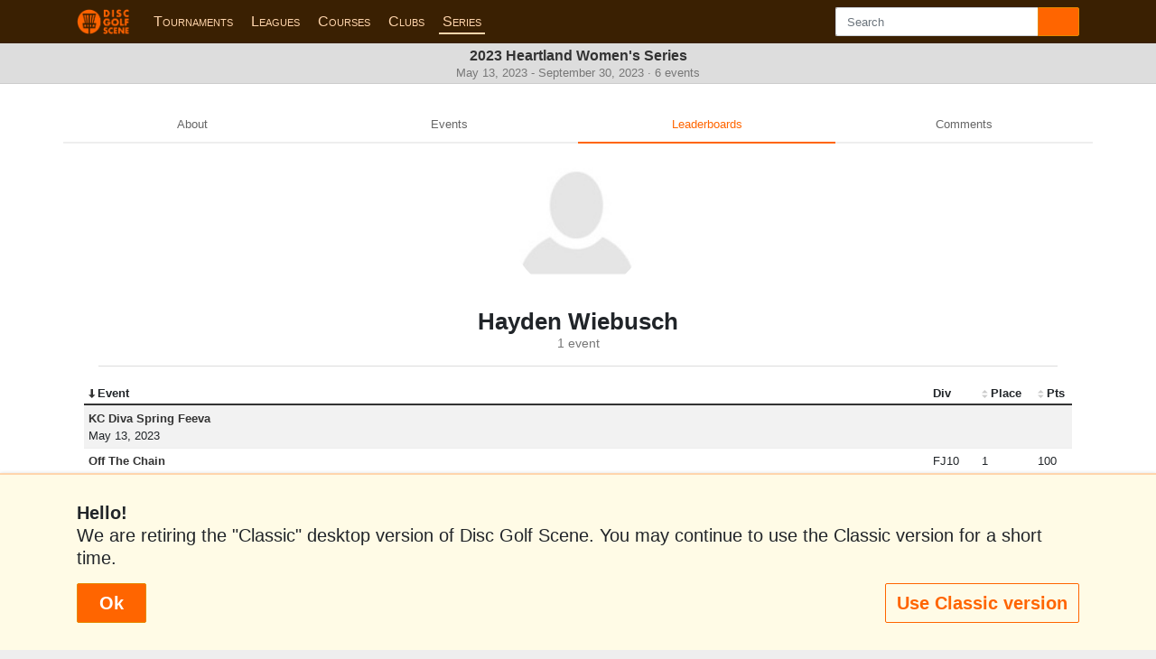

--- FILE ---
content_type: text/css
request_url: https://www.discgolfscene.com/app/icons/icomoon/style.min.css?v=001
body_size: 3429
content:
@font-face{font-family:'icomoon';src:url('fonts/icomoon.eot?wk108u');src:url('fonts/icomoon.eot?wk108u#iefix') format('embedded-opentype'),url('fonts/icomoon.ttf?wk108u') format('truetype'),url('fonts/icomoon.woff?wk108u') format('woff'),url('fonts/icomoon.svg?wk108u#icomoon') format('svg');font-weight:normal;font-style:normal}[class^="icon-"],[class*=" icon-"]{font-family:'icomoon' !important;speak:none;font-style:normal;font-weight:normal;font-variant:normal;text-transform:none;line-height:1;-webkit-font-smoothing:antialiased;-moz-osx-font-smoothing:grayscale}.icon-home:before{content:"\e900"}.icon-home2:before{content:"\e901"}.icon-home3:before{content:"\e902"}.icon-office:before{content:"\e903"}.icon-newspaper:before{content:"\e904"}.icon-pencil:before{content:"\e905"}.icon-pencil2:before{content:"\e906"}.icon-quill:before{content:"\e907"}.icon-pen:before{content:"\e908"}.icon-blog:before{content:"\e909"}.icon-eyedropper:before{content:"\e90a"}.icon-droplet:before{content:"\e90b"}.icon-paint-format:before{content:"\e90c"}.icon-image:before{content:"\e90d"}.icon-images:before{content:"\e90e"}.icon-camera:before{content:"\e90f"}.icon-headphones:before{content:"\e910"}.icon-music:before{content:"\e911"}.icon-play:before{content:"\e912"}.icon-film:before{content:"\e913"}.icon-video-camera:before{content:"\e914"}.icon-dice:before{content:"\e915"}.icon-pacman:before{content:"\e916"}.icon-spades:before{content:"\e917"}.icon-clubs:before{content:"\e918"}.icon-diamonds:before{content:"\e919"}.icon-bullhorn:before{content:"\e91a"}.icon-connection:before{content:"\e91b"}.icon-podcast:before{content:"\e91c"}.icon-feed:before{content:"\e91d"}.icon-mic:before{content:"\e91e"}.icon-book:before{content:"\e91f"}.icon-books:before{content:"\e920"}.icon-library:before{content:"\e921"}.icon-file-text:before{content:"\e922"}.icon-profile:before{content:"\e923"}.icon-file-empty:before{content:"\e924"}.icon-files-empty:before{content:"\e925"}.icon-file-text2:before{content:"\e926"}.icon-file-picture:before{content:"\e927"}.icon-file-music:before{content:"\e928"}.icon-file-play:before{content:"\e929"}.icon-file-video:before{content:"\e92a"}.icon-file-zip:before{content:"\e92b"}.icon-copy:before{content:"\e92c"}.icon-paste:before{content:"\e92d"}.icon-stack:before{content:"\e92e"}.icon-folder:before{content:"\e92f"}.icon-folder-open:before{content:"\e930"}.icon-folder-plus:before{content:"\e931"}.icon-folder-minus:before{content:"\e932"}.icon-folder-download:before{content:"\e933"}.icon-folder-upload:before{content:"\e934"}.icon-price-tag:before{content:"\e935"}.icon-price-tags:before{content:"\e936"}.icon-barcode:before{content:"\e937"}.icon-qrcode:before{content:"\e938"}.icon-ticket:before{content:"\e939"}.icon-cart:before{content:"\e93a"}.icon-coin-dollar:before{content:"\e93b"}.icon-coin-euro:before{content:"\e93c"}.icon-coin-pound:before{content:"\e93d"}.icon-coin-yen:before{content:"\e93e"}.icon-credit-card:before{content:"\e93f"}.icon-calculator:before{content:"\e940"}.icon-lifebuoy:before{content:"\e941"}.icon-phone:before{content:"\e942"}.icon-phone-hang-up:before{content:"\e943"}.icon-address-book:before{content:"\e944"}.icon-envelop:before{content:"\e945"}.icon-pushpin:before{content:"\e946"}.icon-location:before{content:"\e947"}.icon-location2:before{content:"\e948"}.icon-compass:before{content:"\e949"}.icon-compass2:before{content:"\e94a"}.icon-map:before{content:"\e94b"}.icon-map2:before{content:"\e94c"}.icon-history:before{content:"\e94d"}.icon-clock:before{content:"\e94e"}.icon-clock2:before{content:"\e94f"}.icon-alarm:before{content:"\e950"}.icon-bell:before{content:"\e951"}.icon-stopwatch:before{content:"\e952"}.icon-calendar:before{content:"\e953"}.icon-printer:before{content:"\e954"}.icon-keyboard:before{content:"\e955"}.icon-display:before{content:"\e956"}.icon-laptop:before{content:"\e957"}.icon-mobile:before{content:"\e958"}.icon-mobile2:before{content:"\e959"}.icon-tablet:before{content:"\e95a"}.icon-tv:before{content:"\e95b"}.icon-drawer:before{content:"\e95c"}.icon-drawer2:before{content:"\e95d"}.icon-box-add:before{content:"\e95e"}.icon-box-remove:before{content:"\e95f"}.icon-download:before{content:"\e960"}.icon-upload:before{content:"\e961"}.icon-floppy-disk:before{content:"\e962"}.icon-drive:before{content:"\e963"}.icon-database:before{content:"\e964"}.icon-undo:before{content:"\e965"}.icon-redo:before{content:"\e966"}.icon-undo2:before{content:"\e967"}.icon-redo2:before{content:"\e968"}.icon-forward:before{content:"\e969"}.icon-reply:before{content:"\e96a"}.icon-bubble:before{content:"\e96b"}.icon-bubbles:before{content:"\e96c"}.icon-bubbles2:before{content:"\e96d"}.icon-bubble2:before{content:"\e96e"}.icon-bubbles3:before{content:"\e96f"}.icon-bubbles4:before{content:"\e970"}.icon-user:before{content:"\e971"}.icon-users:before{content:"\e972"}.icon-user-plus:before{content:"\e973"}.icon-user-minus:before{content:"\e974"}.icon-user-check:before{content:"\e975"}.icon-user-tie:before{content:"\e976"}.icon-quotes-left:before{content:"\e977"}.icon-quotes-right:before{content:"\e978"}.icon-hour-glass:before{content:"\e979"}.icon-spinner:before{content:"\e97a"}.icon-spinner2:before{content:"\e97b"}.icon-spinner3:before{content:"\e97c"}.icon-spinner4:before{content:"\e97d"}.icon-spinner5:before{content:"\e97e"}.icon-spinner6:before{content:"\e97f"}.icon-spinner7:before{content:"\e980"}.icon-spinner8:before{content:"\e981"}.icon-spinner9:before{content:"\e982"}.icon-spinner10:before{content:"\e983"}.icon-spinner11:before{content:"\e984"}.icon-binoculars:before{content:"\e985"}.icon-search:before{content:"\e986"}.icon-zoom-in:before{content:"\e987"}.icon-zoom-out:before{content:"\e988"}.icon-enlarge:before{content:"\e989"}.icon-shrink:before{content:"\e98a"}.icon-enlarge2:before{content:"\e98b"}.icon-shrink2:before{content:"\e98c"}.icon-key:before{content:"\e98d"}.icon-key2:before{content:"\e98e"}.icon-lock:before{content:"\e98f"}.icon-unlocked:before{content:"\e990"}.icon-wrench:before{content:"\e991"}.icon-equalizer:before{content:"\e992"}.icon-equalizer2:before{content:"\e993"}.icon-cog:before{content:"\e994"}.icon-cogs:before{content:"\e995"}.icon-hammer:before{content:"\e996"}.icon-magic-wand:before{content:"\e997"}.icon-aid-kit:before{content:"\e998"}.icon-bug:before{content:"\e999"}.icon-pie-chart:before{content:"\e99a"}.icon-stats-dots:before{content:"\e99b"}.icon-stats-bars:before{content:"\e99c"}.icon-stats-bars2:before{content:"\e99d"}.icon-trophy:before{content:"\e99e"}.icon-gift:before{content:"\e99f"}.icon-glass:before{content:"\e9a0"}.icon-glass2:before{content:"\e9a1"}.icon-mug:before{content:"\e9a2"}.icon-spoon-knife:before{content:"\e9a3"}.icon-leaf:before{content:"\e9a4"}.icon-rocket:before{content:"\e9a5"}.icon-meter:before{content:"\e9a6"}.icon-meter2:before{content:"\e9a7"}.icon-hammer2:before{content:"\e9a8"}.icon-fire:before{content:"\e9a9"}.icon-lab:before{content:"\e9aa"}.icon-magnet:before{content:"\e9ab"}.icon-bin:before{content:"\e9ac"}.icon-bin2:before{content:"\e9ad"}.icon-briefcase:before{content:"\e9ae"}.icon-airplane:before{content:"\e9af"}.icon-truck:before{content:"\e9b0"}.icon-road:before{content:"\e9b1"}.icon-accessibility:before{content:"\e9b2"}.icon-target:before{content:"\e9b3"}.icon-shield:before{content:"\e9b4"}.icon-power:before{content:"\e9b5"}.icon-switch:before{content:"\e9b6"}.icon-power-cord:before{content:"\e9b7"}.icon-clipboard:before{content:"\e9b8"}.icon-list-numbered:before{content:"\e9b9"}.icon-list:before{content:"\e9ba"}.icon-list2:before{content:"\e9bb"}.icon-tree:before{content:"\e9bc"}.icon-menu:before{content:"\e9bd"}.icon-menu2:before{content:"\e9be"}.icon-menu3:before{content:"\e9bf"}.icon-menu4:before{content:"\e9c0"}.icon-cloud:before{content:"\e9c1"}.icon-cloud-download:before{content:"\e9c2"}.icon-cloud-upload:before{content:"\e9c3"}.icon-cloud-check:before{content:"\e9c4"}.icon-download2:before{content:"\e9c5"}.icon-upload2:before{content:"\e9c6"}.icon-download3:before{content:"\e9c7"}.icon-upload3:before{content:"\e9c8"}.icon-sphere:before{content:"\e9c9"}.icon-earth:before{content:"\e9ca"}.icon-link:before{content:"\e9cb"}.icon-flag:before{content:"\e9cc"}.icon-attachment:before{content:"\e9cd"}.icon-eye:before{content:"\e9ce"}.icon-eye-plus:before{content:"\e9cf"}.icon-eye-minus:before{content:"\e9d0"}.icon-eye-blocked:before{content:"\e9d1"}.icon-bookmark:before{content:"\e9d2"}.icon-bookmarks:before{content:"\e9d3"}.icon-sun:before{content:"\e9d4"}.icon-contrast:before{content:"\e9d5"}.icon-brightness-contrast:before{content:"\e9d6"}.icon-star-empty:before{content:"\e9d7"}.icon-star-half:before{content:"\e9d8"}.icon-star-full:before{content:"\e9d9"}.icon-heart:before{content:"\e9da"}.icon-heart-broken:before{content:"\e9db"}.icon-man:before{content:"\e9dc"}.icon-woman:before{content:"\e9dd"}.icon-man-woman:before{content:"\e9de"}.icon-happy:before{content:"\e9df"}.icon-happy2:before{content:"\e9e0"}.icon-smile:before{content:"\e9e1"}.icon-smile2:before{content:"\e9e2"}.icon-tongue:before{content:"\e9e3"}.icon-tongue2:before{content:"\e9e4"}.icon-sad:before{content:"\e9e5"}.icon-sad2:before{content:"\e9e6"}.icon-wink:before{content:"\e9e7"}.icon-wink2:before{content:"\e9e8"}.icon-grin:before{content:"\e9e9"}.icon-grin2:before{content:"\e9ea"}.icon-cool:before{content:"\e9eb"}.icon-cool2:before{content:"\e9ec"}.icon-angry:before{content:"\e9ed"}.icon-angry2:before{content:"\e9ee"}.icon-evil:before{content:"\e9ef"}.icon-evil2:before{content:"\e9f0"}.icon-shocked:before{content:"\e9f1"}.icon-shocked2:before{content:"\e9f2"}.icon-baffled:before{content:"\e9f3"}.icon-baffled2:before{content:"\e9f4"}.icon-confused:before{content:"\e9f5"}.icon-confused2:before{content:"\e9f6"}.icon-neutral:before{content:"\e9f7"}.icon-neutral2:before{content:"\e9f8"}.icon-hipster:before{content:"\e9f9"}.icon-hipster2:before{content:"\e9fa"}.icon-wondering:before{content:"\e9fb"}.icon-wondering2:before{content:"\e9fc"}.icon-sleepy:before{content:"\e9fd"}.icon-sleepy2:before{content:"\e9fe"}.icon-frustrated:before{content:"\e9ff"}.icon-frustrated2:before{content:"\ea00"}.icon-crying:before{content:"\ea01"}.icon-crying2:before{content:"\ea02"}.icon-point-up:before{content:"\ea03"}.icon-point-right:before{content:"\ea04"}.icon-point-down:before{content:"\ea05"}.icon-point-left:before{content:"\ea06"}.icon-warning:before{content:"\ea07"}.icon-notification:before{content:"\ea08"}.icon-question:before{content:"\ea09"}.icon-plus:before{content:"\ea0a"}.icon-minus:before{content:"\ea0b"}.icon-info:before{content:"\ea0c"}.icon-cancel-circle:before{content:"\ea0d"}.icon-blocked:before{content:"\ea0e"}.icon-cross:before{content:"\ea0f"}.icon-checkmark:before{content:"\ea10"}.icon-checkmark2:before{content:"\ea11"}.icon-spell-check:before{content:"\ea12"}.icon-enter:before{content:"\ea13"}.icon-exit:before{content:"\ea14"}.icon-play2:before{content:"\ea15"}.icon-pause:before{content:"\ea16"}.icon-stop:before{content:"\ea17"}.icon-previous:before{content:"\ea18"}.icon-next:before{content:"\ea19"}.icon-backward:before{content:"\ea1a"}.icon-forward2:before{content:"\ea1b"}.icon-play3:before{content:"\ea1c"}.icon-pause2:before{content:"\ea1d"}.icon-stop2:before{content:"\ea1e"}.icon-backward2:before{content:"\ea1f"}.icon-forward3:before{content:"\ea20"}.icon-first:before{content:"\ea21"}.icon-last:before{content:"\ea22"}.icon-previous2:before{content:"\ea23"}.icon-next2:before{content:"\ea24"}.icon-eject:before{content:"\ea25"}.icon-volume-high:before{content:"\ea26"}.icon-volume-medium:before{content:"\ea27"}.icon-volume-low:before{content:"\ea28"}.icon-volume-mute:before{content:"\ea29"}.icon-volume-mute2:before{content:"\ea2a"}.icon-volume-increase:before{content:"\ea2b"}.icon-volume-decrease:before{content:"\ea2c"}.icon-loop:before{content:"\ea2d"}.icon-loop2:before{content:"\ea2e"}.icon-infinite:before{content:"\ea2f"}.icon-shuffle:before{content:"\ea30"}.icon-arrow-up-left:before{content:"\ea31"}.icon-arrow-up:before{content:"\ea32"}.icon-arrow-up-right:before{content:"\ea33"}.icon-arrow-right:before{content:"\ea34"}.icon-arrow-down-right:before{content:"\ea35"}.icon-arrow-down:before{content:"\ea36"}.icon-arrow-down-left:before{content:"\ea37"}.icon-arrow-left:before{content:"\ea38"}.icon-arrow-up-left2:before{content:"\ea39"}.icon-arrow-up2:before{content:"\ea3a"}.icon-arrow-up-right2:before{content:"\ea3b"}.icon-arrow-right2:before{content:"\ea3c"}.icon-arrow-down-right2:before{content:"\ea3d"}.icon-arrow-down2:before{content:"\ea3e"}.icon-arrow-down-left2:before{content:"\ea3f"}.icon-arrow-left2:before{content:"\ea40"}.icon-circle-up:before{content:"\ea41"}.icon-circle-right:before{content:"\ea42"}.icon-circle-down:before{content:"\ea43"}.icon-circle-left:before{content:"\ea44"}.icon-tab:before{content:"\ea45"}.icon-move-up:before{content:"\ea46"}.icon-move-down:before{content:"\ea47"}.icon-sort-alpha-asc:before{content:"\ea48"}.icon-sort-alpha-desc:before{content:"\ea49"}.icon-sort-numeric-asc:before{content:"\ea4a"}.icon-sort-numberic-desc:before{content:"\ea4b"}.icon-sort-amount-asc:before{content:"\ea4c"}.icon-sort-amount-desc:before{content:"\ea4d"}.icon-command:before{content:"\ea4e"}.icon-shift:before{content:"\ea4f"}.icon-ctrl:before{content:"\ea50"}.icon-opt:before{content:"\ea51"}.icon-checkbox-checked:before{content:"\ea52"}.icon-checkbox-unchecked:before{content:"\ea53"}.icon-radio-checked:before{content:"\ea54"}.icon-radio-checked2:before{content:"\ea55"}.icon-radio-unchecked:before{content:"\ea56"}.icon-crop:before{content:"\ea57"}.icon-make-group:before{content:"\ea58"}.icon-ungroup:before{content:"\ea59"}.icon-scissors:before{content:"\ea5a"}.icon-filter:before{content:"\ea5b"}.icon-font:before{content:"\ea5c"}.icon-ligature:before{content:"\ea5d"}.icon-ligature2:before{content:"\ea5e"}.icon-text-height:before{content:"\ea5f"}.icon-text-width:before{content:"\ea60"}.icon-font-size:before{content:"\ea61"}.icon-bold:before{content:"\ea62"}.icon-underline:before{content:"\ea63"}.icon-italic:before{content:"\ea64"}.icon-strikethrough:before{content:"\ea65"}.icon-omega:before{content:"\ea66"}.icon-sigma:before{content:"\ea67"}.icon-page-break:before{content:"\ea68"}.icon-superscript:before{content:"\ea69"}.icon-subscript:before{content:"\ea6a"}.icon-superscript2:before{content:"\ea6b"}.icon-subscript2:before{content:"\ea6c"}.icon-text-color:before{content:"\ea6d"}.icon-pagebreak:before{content:"\ea6e"}.icon-clear-formatting:before{content:"\ea6f"}.icon-table:before{content:"\ea70"}.icon-table2:before{content:"\ea71"}.icon-insert-template:before{content:"\ea72"}.icon-pilcrow:before{content:"\ea73"}.icon-ltr:before{content:"\ea74"}.icon-rtl:before{content:"\ea75"}.icon-section:before{content:"\ea76"}.icon-paragraph-left:before{content:"\ea77"}.icon-paragraph-center:before{content:"\ea78"}.icon-paragraph-right:before{content:"\ea79"}.icon-paragraph-justify:before{content:"\ea7a"}.icon-indent-increase:before{content:"\ea7b"}.icon-indent-decrease:before{content:"\ea7c"}.icon-share:before{content:"\ea7d"}.icon-new-tab:before{content:"\ea7e"}.icon-embed:before{content:"\ea7f"}.icon-embed2:before{content:"\ea80"}.icon-terminal:before{content:"\ea81"}.icon-share2:before{content:"\ea82"}.icon-mail:before{content:"\ea83"}.icon-mail2:before{content:"\ea84"}.icon-mail3:before{content:"\ea85"}.icon-mail4:before{content:"\ea86"}.icon-amazon:before{content:"\ea87"}.icon-google:before{content:"\ea88"}.icon-google2:before{content:"\ea89"}.icon-google3:before{content:"\ea8a"}.icon-google-plus:before{content:"\ea8b"}.icon-google-plus2:before{content:"\ea8c"}.icon-google-plus3:before{content:"\ea8d"}.icon-hangouts:before{content:"\ea8e"}.icon-google-drive:before{content:"\ea8f"}.icon-facebook:before{content:"\ea90"}.icon-facebook2:before{content:"\ea91"}.icon-instagram:before{content:"\ea92"}.icon-whatsapp:before{content:"\ea93"}.icon-spotify:before{content:"\ea94"}.icon-telegram:before{content:"\ea95"}.icon-twitter:before{content:"\ea96"}.icon-vine:before{content:"\ea97"}.icon-vk:before{content:"\ea98"}.icon-renren:before{content:"\ea99"}.icon-sina-weibo:before{content:"\ea9a"}.icon-rss:before{content:"\ea9b"}.icon-rss2:before{content:"\ea9c"}.icon-youtube:before{content:"\ea9d"}.icon-youtube2:before{content:"\ea9e"}.icon-twitch:before{content:"\ea9f"}.icon-vimeo:before{content:"\eaa0"}.icon-vimeo2:before{content:"\eaa1"}.icon-lanyrd:before{content:"\eaa2"}.icon-flickr:before{content:"\eaa3"}.icon-flickr2:before{content:"\eaa4"}.icon-flickr3:before{content:"\eaa5"}.icon-flickr4:before{content:"\eaa6"}.icon-dribbble:before{content:"\eaa7"}.icon-behance:before{content:"\eaa8"}.icon-behance2:before{content:"\eaa9"}.icon-deviantart:before{content:"\eaaa"}.icon-500px:before{content:"\eaab"}.icon-steam:before{content:"\eaac"}.icon-steam2:before{content:"\eaad"}.icon-dropbox:before{content:"\eaae"}.icon-onedrive:before{content:"\eaaf"}.icon-github:before{content:"\eab0"}.icon-npm:before{content:"\eab1"}.icon-basecamp:before{content:"\eab2"}.icon-trello:before{content:"\eab3"}.icon-wordpress:before{content:"\eab4"}.icon-joomla:before{content:"\eab5"}.icon-ello:before{content:"\eab6"}.icon-blogger:before{content:"\eab7"}.icon-blogger2:before{content:"\eab8"}.icon-tumblr:before{content:"\eab9"}.icon-tumblr2:before{content:"\eaba"}.icon-yahoo:before{content:"\eabb"}.icon-yahoo2:before{content:"\eabc"}.icon-tux:before{content:"\eabd"}.icon-appleinc:before{content:"\eabe"}.icon-finder:before{content:"\eabf"}.icon-android:before{content:"\eac0"}.icon-windows:before{content:"\eac1"}.icon-windows8:before{content:"\eac2"}.icon-soundcloud:before{content:"\eac3"}.icon-soundcloud2:before{content:"\eac4"}.icon-skype:before{content:"\eac5"}.icon-reddit:before{content:"\eac6"}.icon-hackernews:before{content:"\eac7"}.icon-wikipedia:before{content:"\eac8"}.icon-linkedin:before{content:"\eac9"}.icon-linkedin2:before{content:"\eaca"}.icon-lastfm:before{content:"\eacb"}.icon-lastfm2:before{content:"\eacc"}.icon-delicious:before{content:"\eacd"}.icon-stumbleupon:before{content:"\eace"}.icon-stumbleupon2:before{content:"\eacf"}.icon-stackoverflow:before{content:"\ead0"}.icon-pinterest:before{content:"\ead1"}.icon-pinterest2:before{content:"\ead2"}.icon-xing:before{content:"\ead3"}.icon-xing2:before{content:"\ead4"}.icon-flattr:before{content:"\ead5"}.icon-foursquare:before{content:"\ead6"}.icon-yelp:before{content:"\ead7"}.icon-paypal:before{content:"\ead8"}.icon-chrome:before{content:"\ead9"}.icon-firefox:before{content:"\eada"}.icon-IE:before{content:"\eadb"}.icon-edge:before{content:"\eadc"}.icon-safari:before{content:"\eadd"}.icon-opera:before{content:"\eade"}.icon-file-pdf:before{content:"\eadf"}.icon-file-openoffice:before{content:"\eae0"}.icon-file-word:before{content:"\eae1"}.icon-file-excel:before{content:"\eae2"}.icon-libreoffice:before{content:"\eae3"}.icon-html-five:before{content:"\eae4"}.icon-html-five2:before{content:"\eae5"}.icon-css3:before{content:"\eae6"}.icon-git:before{content:"\eae7"}.icon-codepen:before{content:"\eae8"}.icon-svg:before{content:"\eae9"}.icon-IcoMoon:before{content:"\eaea"}